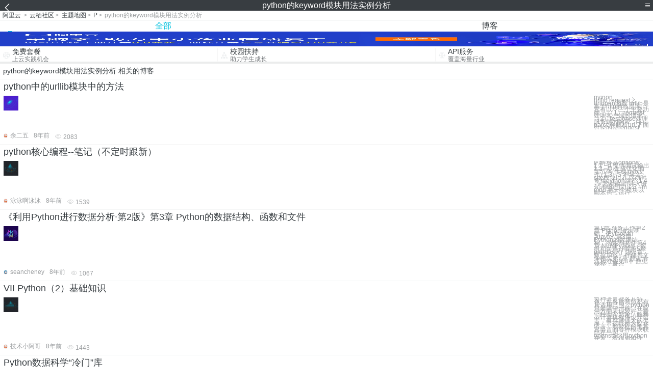

--- FILE ---
content_type: text/html; charset=utf-8
request_url: https://m.aliyun.com/yunqi/zt/3317397
body_size: 5400
content:
    <!DOCTYPE html>
<html>

<head>
  <meta charset="utf-8">
  <meta name="data-spm" content="5176" />
  <title>python的keyword模块用法实例分析-linspace的用法-python模块导入不成功-手机站-阿里云</title>
  <meta name="keywords" content="python的keyword模块用法实例分析-linspace的用法-python模块导入不成功" />
  <meta name="description" content="阿里云云栖社区为您免费提供python的keyword模块用法实例分析的相关博客问答等，同时为你提供python的keyword模块用法实例分析-linspace的用法-python模块导入不成功等，云栖社区以分享专业、优质、高效的技术为己任，帮助技术人快速成长与发展!">
  <meta http-equiv="X-UA-Compatible" content="IE=edge,chrome=1">
  <link rel="canonical" href="https://yq.aliyun.com/zt/3317397" >
  <meta name="renderer" content="webkit">
      <meta name="viewport" content="width=device-width, initial-scale=1">
    <meta name="csrf-param" content="yunqi_csrf"/>
  <meta name="csrf-token" content="L7OX5NEEAB"/>
  <link rel="shortcut icon" href="//www.aliyun.com/favicon.ico" type="image/x-icon">
  <link inline rel="stylesheet" href="//g.alicdn.com/kg/m-base/2.0.1/reset.css" />
  <script src="//g.alicdn.com/kg/m-base/2.0.0/index.js"></script>
  <!--[if lt IE 9]>
  <script src="//g.alicdn.com/??aliyun/dblx/0.0.4/es5-shim.min.js,aliyun/dblx/0.0.4/es5-sham.min.js"></script>
  <![endif]-->
    <link rel="stylesheet" href="//g.alicdn.com/aliyun/m-aliyun-yunqi/1.0.53/css/aggregation.css" charset="utf-8" />
    <script nonce="H0QBI4WTR3">
    var _czc = _czc || [];
    _czc.push(["_setAccount", "1256835944"]);
        _czc.push(["_setCustomVar", "访客来源", "H5", 2]);
      </script>
<body data-spm="11156470"><script type="text/javascript"
id="beacon-aplus"
src="//g.alicdn.com/alilog/mlog/aplus_v2.js"
exparams="category=&userid=&aplus&yunid=&yunpk=&channel=&cps="
nonce="H0QBI4WTR3"
cspx="H0QBI4WTR3"
async>
</script>

<header class="yq-bbs-header">
  <button class="back-btn yq-bbs-icon-arrow-l"></button>
  <h2 class="title-info">python的keyword模块用法实例分析</h2>
  <div class="menu-btn" id="menu-btn">
    <span></span>
    <span></span>
    <span></span>
  </div>
  <div class="menu-list" id="menu-list">
    <div class="list-content">
      <hr class="yq-bbs-line">
      <a href="/yunqi" class="link-item">首页</a>
      <hr class="yq-bbs-line">
      <a href="/yunqi/articles" class="link-item">博客</a>
      <hr class="yq-bbs-line">
      <a href="//m.aliyun.com/bbs" class="link-item">论坛</a>
      <hr class="yq-bbs-line">
      <a href="/yunqi/roundtable/" class="link-item">聚能聊</a>
      <hr class="yq-bbs-line">
      <a href="/yunqi/ask/" class="link-item">问答</a>
      <hr class="yq-bbs-line">
      <a href="/yunqi/live/" class="link-item">直播</a>
      <hr class="yq-bbs-line">
      <a href="/yunqi/event/" class="link-item">活动</a>
      <hr class="yq-bbs-line">
      <a href="/yunqi/zt/" class="link-item">主题</a>
      <hr class="yq-bbs-line">
      <div class="login-panel">
                  <a href="https://account.aliyun.com/login/login.htm?from_type=yqclub&amp;oauth_callback=https%3A%2F%2Fyqseo.aliyun-inc.com%2Fzt%2F3317397%3Fdo%3Dlogin" class="link-text">登录账号</a>
          <span class="line"></span>
          <a href="https://account.aliyun.com/register/register.htm?from_type=yqclub&amp;oauth_callback=https%3A%2F%2Fyqseo.aliyun-inc.com%2Fzt%2F3317397%3Fdo%3Dlogin" class="link-text">注册账号</a>
              </div>
    </div>


  </div>
</header>
<div class="yq-bbs-main">
    <p class="yq-bbs-breacrumb">
        <a href="//m.aliyun.com">阿里云</a> <span>></span>
        <a href="/yunqi">云栖社区</a><span>></span>
        <a href="/yunqi/zt">主题地图</a><span>></span>
        <a href="/yunqi/zt/list-p">P</a><span>></span>
        <em>python的keyword模块用法实例分析</em>
    </p>
    <hr class="yq-bbs-line">
    <ul class="yq-bbs-tabs" id="yq-bbs-tabs">
        <li class="nav-item">
            <a href="/yunqi/zt/3317397" class="active">全部</a>
        </li>
            <li class="nav-item">
            <a href="/yunqi/zt/articles-3317397">博客</a>
        </li>
                                                                                                                            <li class="nav-item line" id="nav-line"></li>
    </ul>
            <a href="https://www.aliyun.com/sale-season/2020/procurement-domain">
            <img src="https://img.alicdn.com/tfs/TB1MD9ow4v1gK0jSZFFXXb0sXXa-1280-238.png" alt="" class="yq-bbs-banner-img">
        </a>
            <ul class="yq-a-d-list">
                <li class="item">
            <a href="https://free.aliyun.com/ntms/free/h5.html">
                <img src="https://gw.alicdn.com/tfs/TB1WEY3RFXXXXaYXpXXXXXXXXXX-120-120.png" alt="" class="icon">
            <div class="desc-info">
                <h4 class="title-info">免费套餐</h4>
                <p class="other-info">上云实践机会</p>
            </div>
            </a>
        </li>
        <li class="split-line"></li>                <li class="item">
            <a href="https://m.aliyun.com/act/student2">
                <img src="https://gw.alicdn.com/tfs/TB1ytD4RFXXXXadXpXXXXXXXXXX-115-106.png" alt="" class="icon">
            <div class="desc-info">
                <h4 class="title-info">校园扶持</h4>
                <p class="other-info">助力学生成长</p>
            </div>
            </a>
        </li>
        <li class="split-line"></li>                <li class="item">
            <a href="https://m.aliyun.com/act/student2">
                <img src="https://gw.alicdn.com/tfs/TB1HrY7RFXXXXcPXXXXXXXXXXXX-120-120.png" alt="" class="icon">
            <div class="desc-info">
                <h4 class="title-info">API服务</h4>
                <p class="other-info">覆盖海量行业</p>
            </div>
            </a>
        </li>
                    </ul>
        <div class="yq-bbs-split-line"></div>
    <div class="yq-bbs-list-items">
                    <p class="title-text">python的keyword模块用法实例分析 相关的博客</p>
            <div class="yq-bbs-line"></div>
                            <div class="list-item">
    <h3 class="item-title"><a href="/yunqi/articles/524541">python中的urllib模块中的方法</a></h3>
    <div class="main-content">
        <a href="/yunqi/articles/524541"><img src="http://yqfiles.oss-cn-hangzhou.aliyuncs.com/zt/m/42.jpg" alt="" class="item-img"></a>
        <div class="other-info">
            <div class="desc-panel">
                <a class="desc-info" href="/yunqi/articles/524541"> python urllib.request之urlopen函数 urllib是基于http的高层库，它有以下三个主要功能： （1）request处理客户端的请求 （2）response处理服务端的响应 （3）parse会解析url 下面讨论的是request</a>
            </div>
        </div>
    </div>
    <div class="sub-title-info">
        <a href="/yunqi/users/fy5hholq4xfqs"><img src="https://ucc.alicdn.com/avatar/avatar3.jpg" alt="" class="usr-header"></a>
        <span class="text-info">余二五</span>
        <span class="text-info">8年前</span>
        <span class="text-info"><i class="icon-eye"></i> 2083</span>
    </div>
</div>
<div class="yq-bbs-line"></div>                            <div class="list-item">
    <h3 class="item-title"><a href="/yunqi/articles/363737">python核心编程--笔记（不定时跟新）</a></h3>
    <div class="main-content">
        <a href="/yunqi/articles/363737"><img src="http://yqfiles.oss-cn-hangzhou.aliyuncs.com/zt/m/38.jpg" alt="" class="item-img"></a>
        <div class="other-info">
            <div class="desc-panel">
                <a class="desc-info" href="/yunqi/articles/363737">的解释器options: 1.1 –d 提供调试输出 1.2 –O 生成优化的字节码(生成.pyo文件) 1.3 –S 不导入site模块以在启动时查找python路径 1.4 –v 冗余输出(导入语句详细追踪) 1.5 –m mod 将一个模块以脚本形式运行</a>
            </div>
        </div>
    </div>
    <div class="sub-title-info">
        <a href="/yunqi/users/5xjyymtzpgxs4"><img src="https://ucc.alicdn.com/avatar/avatar3.jpg" alt="" class="usr-header"></a>
        <span class="text-info">泳泳啊泳泳</span>
        <span class="text-info">8年前</span>
        <span class="text-info"><i class="icon-eye"></i> 1539</span>
    </div>
</div>
<div class="yq-bbs-line"></div>                            <div class="list-item">
    <h3 class="item-title"><a href="/yunqi/articles/652047">《利用Python进行数据分析·第2版》第3章 Python的数据结构、函数和文件</a></h3>
    <div class="main-content">
        <a href="/yunqi/articles/652047"><img src="http://yqfiles.oss-cn-hangzhou.aliyuncs.com/zt/m/48.jpg" alt="" class="item-img"></a>
        <div class="other-info">
            <div class="desc-panel">
                <a class="desc-info" href="/yunqi/articles/652047"> 第1章 准备工作第2章 Python语法基础，IPython和Jupyter 第3章 Python的数据结构、函数和文件第4章 NumPy基础：数组和矢量计算第5章 pandas入门第6章 数据加载、存储与文件格式第7章 数据清洗和准备第8章 数据规整：聚合</a>
            </div>
        </div>
    </div>
    <div class="sub-title-info">
        <a href="/yunqi/users/qbic2puypebae"><img src="https://ucc.alicdn.com/avatar/img_e39587f675fd8964de94bb5f985c6f1e.jpg" alt="" class="usr-header"></a>
        <span class="text-info">seancheney</span>
        <span class="text-info">8年前</span>
        <span class="text-info"><i class="icon-eye"></i> 1067</span>
    </div>
</div>
<div class="yq-bbs-line"></div>                            <div class="list-item">
    <h3 class="item-title"><a href="/yunqi/articles/509651">VII Python（2）基础知识</a></h3>
    <div class="main-content">
        <a href="/yunqi/articles/509651"><img src="http://yqfiles.oss-cn-hangzhou.aliyuncs.com/zt/m/2.jpg" alt="" class="item-img"></a>
        <div class="other-info">
            <div class="desc-panel">
                <a class="desc-info" href="/yunqi/articles/509651">每种语言都各具特色，在各自领域都有其适用范围，python只是其中一种，在应用方面表现较好，是一种面向对象、解释型计算机程序设计语言，有丰富强大的类库，常被昵称为胶水语言，能轻松的把其它语言的各种模块联结在一起；openstack用python开发，有很多组件</a>
            </div>
        </div>
    </div>
    <div class="sub-title-info">
        <a href="/yunqi/users/grng7az2sxifq"><img src="https://ucc.alicdn.com/avatar/avatar3.jpg" alt="" class="usr-header"></a>
        <span class="text-info">技术小阿哥</span>
        <span class="text-info">8年前</span>
        <span class="text-info"><i class="icon-eye"></i> 1443</span>
    </div>
</div>
<div class="yq-bbs-line"></div>                            <div class="list-item">
    <h3 class="item-title"><a href="/yunqi/articles/669890">Python数据科学“冷门”库</a></h3>
    <div class="main-content">
        <a href="/yunqi/articles/669890"><img src="http://yqfiles.oss-cn-hangzhou.aliyuncs.com/zt/m/41.jpg" alt="" class="item-img"></a>
        <div class="other-info">
            <div class="desc-panel">
                <a class="desc-info" href="/yunqi/articles/669890"> Python是一种神奇的语言。事实上,它是近几年世界上发展最快的编程语言之一，它一次又一次证明了它在开发工作和数据科学立场各行业的实用性。整个Python系统和库是对于世界各地的用户(无论是初学者或者高级)都是一个恰当的选择。其成功和受欢迎的原因之一是它强大</a>
            </div>
        </div>
    </div>
    <div class="sub-title-info">
        <a href="/yunqi/users/5m4kk67c65aqq"><img src="https://ucc.alicdn.com/avatar/avatar3.jpg" alt="" class="usr-header"></a>
        <span class="text-info">【方向】</span>
        <span class="text-info">7年前</span>
        <span class="text-info"><i class="icon-eye"></i> 1394</span>
    </div>
</div>
<div class="yq-bbs-line"></div>                            <div class="list-item">
    <h3 class="item-title"><a href="/yunqi/articles/38689">python核心编程--笔记（不定时跟新）</a></h3>
    <div class="main-content">
        <a href="/yunqi/articles/38689"><img src="http://yqfiles.oss-cn-hangzhou.aliyuncs.com/zt/m/40.jpg" alt="" class="item-img"></a>
        <div class="other-info">
            <div class="desc-panel">
                <a class="desc-info" href="/yunqi/articles/38689">的解释器options: 1.1 –d 提供调试输出 1.2 –O 生成优化的字节码(生成.pyo文件) 1.3 –S 不导入site模块以在启动时查找python路径 1.4 –v 冗余输出(导入语句详细追踪) 1.5 –m mod 将一个模块以脚本形式运行</a>
            </div>
        </div>
    </div>
    <div class="sub-title-info">
        <a href="/yunqi/users/uatggnoxehzhe"><img src="https://ucc.alicdn.com/avatar/avatar3.jpg" alt="" class="usr-header"></a>
        <span class="text-info">rollenholt</span>
        <span class="text-info">9年前</span>
        <span class="text-info"><i class="icon-eye"></i> 3439</span>
    </div>
</div>
<div class="yq-bbs-line"></div>                            <div class="list-item">
    <h3 class="item-title"><a href="/yunqi/articles/617455">[翻译] 使用ElasticSearch，Kibana，ASP.NET Core和Docker可视化数据</a></h3>
    <div class="main-content">
        <a href="/yunqi/articles/617455"><img src="http://yqfiles.oss-cn-hangzhou.aliyuncs.com/zt/m/6.jpg" alt="" class="item-img"></a>
        <div class="other-info">
            <div class="desc-panel">
                <a class="desc-info" href="/yunqi/articles/617455">原文地址：http://www.dotnetcurry.com/aspnet/1354/elastic-search-kibana-in-docker-dotnet-core-app 想要轻松地通过许多不同的方式查询数据，甚至是从未预料到的方式？想要以多种方式</a>
            </div>
        </div>
    </div>
    <div class="sub-title-info">
        <a href="/yunqi/users/irzagocjuxim4"><img src="https://ucc.alicdn.com/avatar/img_4b9cc84c0e4b1f0d31ce72ea47a22f6d.png" alt="" class="usr-header"></a>
        <span class="text-info">张蘅水</span>
        <span class="text-info">8年前</span>
        <span class="text-info"><i class="icon-eye"></i> 2628</span>
    </div>
</div>
<div class="yq-bbs-line"></div>                            <div class="list-item">
    <h3 class="item-title"><a href="/yunqi/articles/627338">《Kotlin极简教程》第3章 Kotlin语言基础</a></h3>
    <div class="main-content">
        <a href="/yunqi/articles/627338"><img src="http://yqfiles.oss-cn-hangzhou.aliyuncs.com/zt/m/39.jpg" alt="" class="item-img"></a>
        <div class="other-info">
            <div class="desc-panel">
                <a class="desc-info" href="/yunqi/articles/627338"> 第3章 Kotlin语言基础 《Kotlin极简教程》正式上架： 点击这里 &gt; 去京东商城购买阅读 点击这里 &gt; 去天猫商城购买阅读 非常感谢您亲爱的读者，大家请多支持！！！有任何问题，欢迎随时与我交流~ 掌握基础，持续练习 学习任何东西，都是一个由表及里的</a>
            </div>
        </div>
    </div>
    <div class="sub-title-info">
        <a href="/yunqi/users/wev4qt5hwfv54"><img src="https://ucc.alicdn.com/avatar/img_38eff103ad11ae0ba2433d07f1692d13.png" alt="" class="usr-header"></a>
        <span class="text-info">程序员诗人</span>
        <span class="text-info">8年前</span>
        <span class="text-info"><i class="icon-eye"></i> 1070</span>
    </div>
</div>
<div class="yq-bbs-line"></div>                        <div class="yq-bbs-split-line"></div>
        

        

                                                                        
                    
                                                                        
                    
                                                                        
                        </div>
            <a href="https://www.aliyun.com/acts/product-section-2019/home">
            <img src="https://img.alicdn.com/tfs/TB1EfUCM7voK1RjSZPfXXXPKFXa-640-119.jpg" alt="" class="yq-bbs-banner-img">
        </a>
            <div class="yq-bbs-split-line"></div>
    <div class="yq-about-links">
        <h3 class="title-info">相关主题</h3>
        <hr class="yq-bbs-line">
        <div class="about-list">
                            <a href="/yunqi/zt/105679">linspace的用法</a>
                            <a href="/yunqi/zt/105989">python模块导入不成功</a>
                            <a href="/yunqi/zt/51949">数据分析模块</a>
                            <a href="/yunqi/zt/106009">Python实例</a>
                            <a href="/yunqi/zt/58297">wordpress用法</a>
                            <a href="/yunqi/zt/105849">print用法</a>
                            <a href="/yunqi/zt/106010">python实例代码</a>
                            <a href="/yunqi/zt/56643">的python镜像</a>
                            <a href="/yunqi/zt/59193">python的空间</a>
                            <a href="/yunqi/zt/84941">python数据分析</a>
                            <a href="/yunqi/zt/106912">模块</a>
                            <a href="/yunqi/zt/52525">python数据分析课程</a>
                            <a href="/yunqi/zt/52744">python大数据分析</a>
                            <a href="/yunqi/zt/106072">PYTHON字符编码深入分析</a>
                            <a href="/yunqi/zt/59187">python的服务器</a>
                            <a href="/yunqi/zt/58482">密码模块</a>
                            <a href="/yunqi/zt/76179">短信模块</a>
                            <a href="/yunqi/zt/88227">短信模块</a>
                            <a href="/yunqi/zt/91727">开发模块</a>
                            <a href="/yunqi/zt/92759">网站模块</a>
                            <a href="/yunqi/zt/101106">开发模块</a>
                            <a href="/yunqi/zt/106624">队列模块</a>
                            <a href="/yunqi/zt/106913">模块安装</a>
                            <a href="/yunqi/zt/51765">分析的数据</a>
                            <a href="/yunqi/zt/56640">python能用的镜像源</a>
                            <a href="/yunqi/zt/58442">支持python的虚拟主机</a>
                            <a href="/yunqi/zt/59161">python的安装环境搭建方法</a>
                            <a href="/yunqi/zt/59243">python的服务器空间</a>
                            <a href="/yunqi/zt/54719">rpc模块</a>
                            <a href="/yunqi/zt/94893">apache模块</a>
                            <a href="/yunqi/zt/106256">time模块</a>
                            <a href="/yunqi/zt/90862">分析问题的工具</a>
                            <a href="/yunqi/zt/59262">windows 2012 的python环境镜像</a>
                            <a href="/yunqi/zt/59264">python的web服务器</a>
                            <a href="/yunqi/zt/73266">支持python的免费虚拟主机</a>
                            <a href="/yunqi/zt/106075">python字符串的使用详解</a>
                            <a href="/yunqi/zt/26425">人脸识别模块</a>
                            <a href="/yunqi/zt/91272">图片展示模块</a>
                            <a href="/yunqi/zt/31126">数据分析的培训</a>
                            <a href="/yunqi/zt/51713">数据分析的案例</a>
                            <a href="/yunqi/zt/3317412">浅谈const变量赋值报错分析</a>
                            <a href="/yunqi/zt/3317418">PHP+shell实现多线程的方法</a>
                            <a href="/yunqi/zt/3317441">JavaScript判断数组是否包含指定元素的方法</a>
                            <a href="/yunqi/zt/3317402">JavaScript检测字符串中是否含有html标签实现方法</a>
                            <a href="/yunqi/zt/3317406">常用的STL查找算法</a>
                            <a href="/yunqi/zt/3317422">JavaScript数组去重的3种方法和代码实例</a>
                            <a href="/yunqi/zt/3317440">在Python中marshal对象序列化的相关知识</a>
                            <a href="/yunqi/zt/3317436">浅谈php提交form表单</a>
                            <a href="/yunqi/zt/3317443">JavaScript获得指定对象大小的方法</a>
                            <a href="/yunqi/zt/3317411">修改Nginx屏蔽网址的规则的方法</a>
                    </div>
    </div>
</div>

<script src="//g.alicdn.com/kissy/kimi/6.0.1/kimi-min.js"></script>
<script src="//g.alicdn.com/aliyun/m-aliyun-yunqi/1.0.53/scripts/common.js"></script>
<script src="//g.alicdn.com/aliyun/m-aliyun-yunqi/1.0.53/scripts/aggregation.js"></script>

</body>

</html>


--- FILE ---
content_type: application/javascript
request_url: https://log.mmstat.com/eg.js?t=1769151876068
body_size: 84
content:
window.goldlog=(window.goldlog||{});goldlog.Etag="hgv6IevQpl4CAQOO67+FNWYT";goldlog.stag=2;

--- FILE ---
content_type: application/javascript
request_url: https://log.mmstat.com/eg.js?t=1769151878570
body_size: -99
content:
window.goldlog=(window.goldlog||{});goldlog.Etag="hgv6IfbmRiUCAQOO67/r73Vv";goldlog.stag=1;